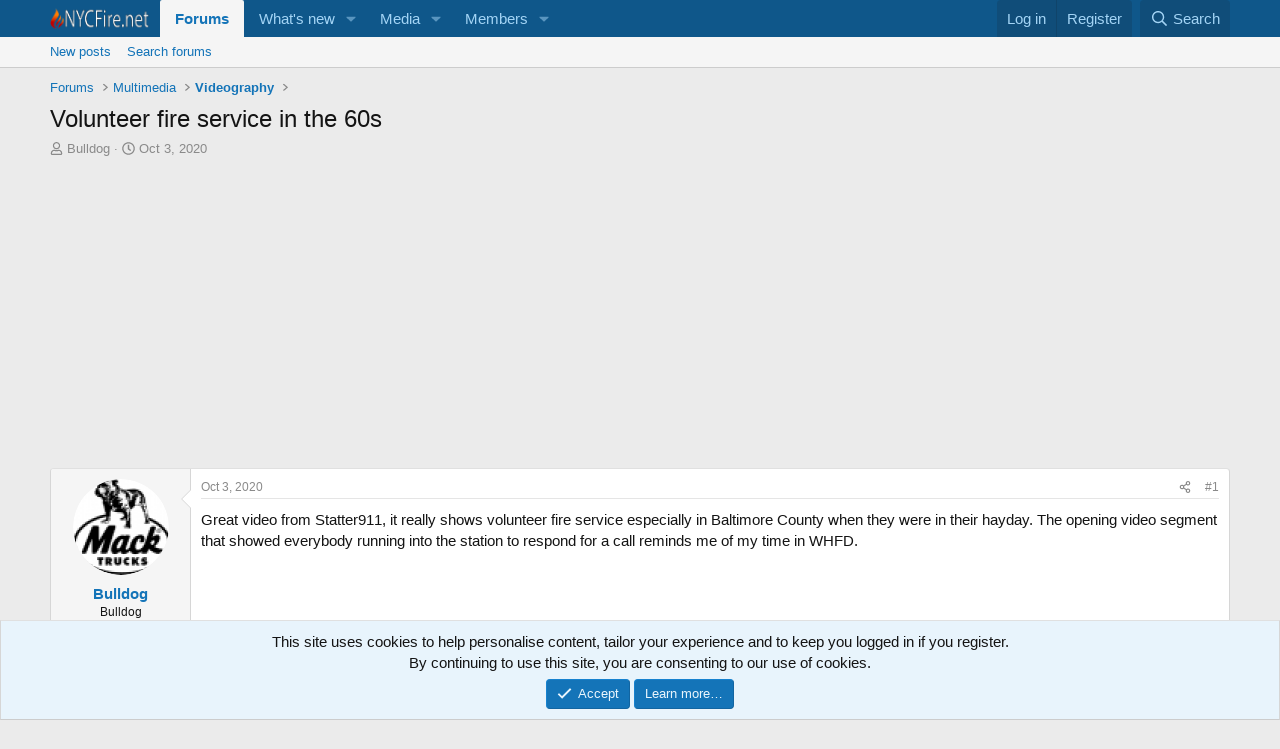

--- FILE ---
content_type: text/html; charset=utf-8
request_url: https://www.google.com/recaptcha/api2/aframe
body_size: 264
content:
<!DOCTYPE HTML><html><head><meta http-equiv="content-type" content="text/html; charset=UTF-8"></head><body><script nonce="EohFcMxnxVC3FnsMrqdbTw">/** Anti-fraud and anti-abuse applications only. See google.com/recaptcha */ try{var clients={'sodar':'https://pagead2.googlesyndication.com/pagead/sodar?'};window.addEventListener("message",function(a){try{if(a.source===window.parent){var b=JSON.parse(a.data);var c=clients[b['id']];if(c){var d=document.createElement('img');d.src=c+b['params']+'&rc='+(localStorage.getItem("rc::a")?sessionStorage.getItem("rc::b"):"");window.document.body.appendChild(d);sessionStorage.setItem("rc::e",parseInt(sessionStorage.getItem("rc::e")||0)+1);localStorage.setItem("rc::h",'1769047390451');}}}catch(b){}});window.parent.postMessage("_grecaptcha_ready", "*");}catch(b){}</script></body></html>